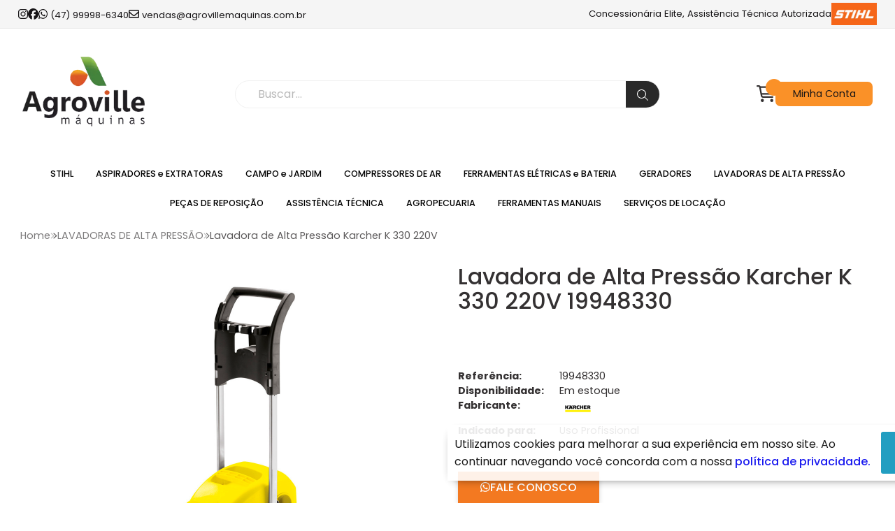

--- FILE ---
content_type: image/svg+xml
request_url: https://ka-p.fontawesome.com/releases/v6.7.2/svgs/regular/angle-up.svg?token=80583c5e2b
body_size: -49
content:
<svg xmlns="http://www.w3.org/2000/svg" viewBox="0 0 448 512"><!--! Font Awesome Pro 6.7.2 by @fontawesome - https://fontawesome.com License - https://fontawesome.com/license (Commercial License) Copyright 2024 Fonticons, Inc. --><path d="M207 143c9.4-9.4 24.6-9.4 33.9 0L401 303c9.4 9.4 9.4 24.6 0 33.9s-24.6 9.4-33.9 0l-143-143L81 337c-9.4 9.4-24.6 9.4-33.9 0s-9.4-24.6 0-33.9L207 143z"/></svg>